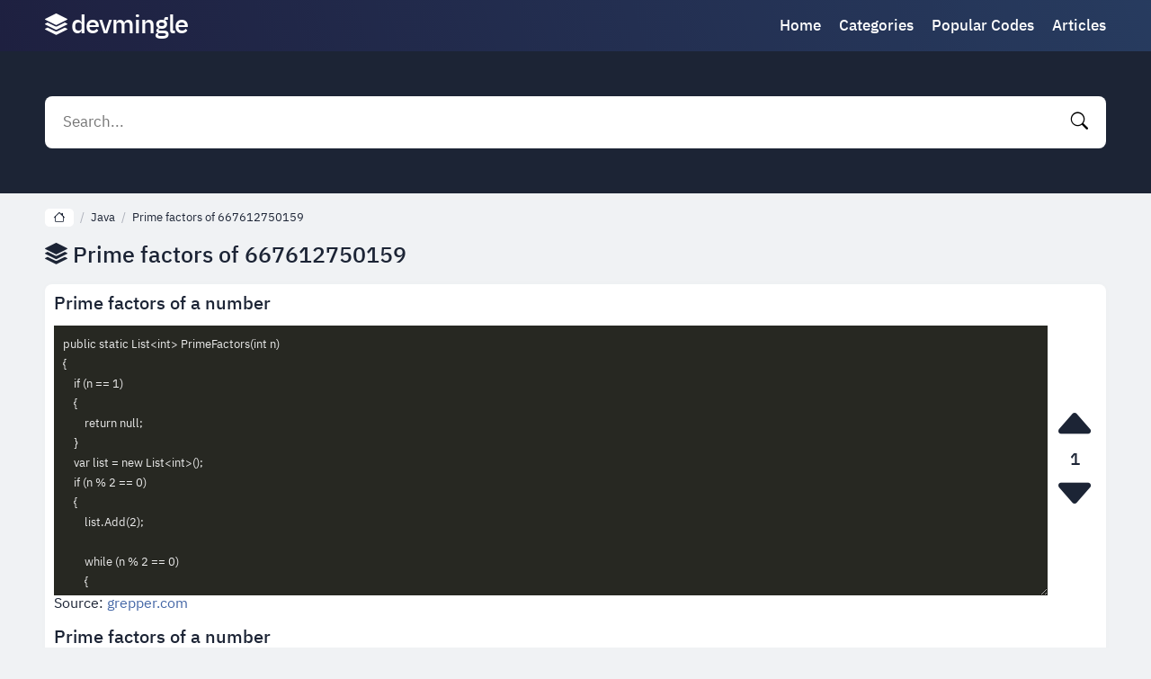

--- FILE ---
content_type: text/html; charset=UTF-8
request_url: https://devmingle.com/code/115153
body_size: 8143
content:
<!DOCTYPE html><html lang="en"><head><meta http-equiv="Content-Type" content="text/html; charset=utf-8"/><meta name="viewport" content="width=device-width, initial-scale=1"><title>Prime factors of 667612750159 - Developer Solutions - Devmingle.com</title><meta name="description" content="Developer Solutions for Prime factors of 667612750159 on Devmingle.com. Follow our programming solutions for Prime factors of 667612750159 in Java and solve the code with our steps."/><script type="application/ld+json">{"@context":"http://schema.org","@type":"BreadcrumbList","itemListElement":[{"@type":"ListItem","position":1,"item":{"@id":"https://devmingle.com","name":"DEVMINGLE.COM","image":"https://devmingle.com/i/images/cover.jpg"}},{"@type":"ListItem","position":2,"item":{"@id":"https://devmingle.com/code/115153","name":"Prime factors of 667612750159"}}]}</script><meta property="og:locale" content="en"/><meta property="og:type" content="article"/><meta property="og:title" content="Prime factors of 667612750159 - Developer Solutions - Devmingle.com"/><meta property="og:description" content="Developer Solutions for Prime factors of 667612750159 on Devmingle.com. Follow our programming solutions for Prime factors of 667612750159 in Java and solve the code with our steps."/><meta property="og:url" content="https://devmingle.com/code/115153"/><meta property="og:site_name" content="DEVMINGLE.COM"/><meta property="og:image" content="https://devmingle.com/i/images/cover.jpg"/><script>var u=top.location.toString();var domain='dioceiocviocmiociiocniocgioclioceioc.iocciocoiocm'.toString();var domain_decrypted=domain.replace(/ioc/gi,'');if(u.indexOf(domain_decrypted)==-1){top.location='https://google.com'}</script><link href="https://devmingle.com/i/images/cover.jpg" rel="image_src"/><link rel="icon" type="image/jpg" href="https://devmingle.com/i/images/ico_logo.jpg"><link rel="apple-touch-icon" type="image/jpg" href="https://devmingle.com/i/images/ico_logo.jpg"><link rel="shortcut icon" type="image/x-icon" href="https://devmingle.com/i/images/ico.ico"><link rel="canonical" href="https://devmingle.com/code/115153"><link rel="alternate" href="https://devmingle.com/code/115153" hreflang="x-default"><link rel="stylesheet" href="/i/icons/bootstrap-icons.css"><style>@font-face{font-family:'IBM Plex Sans Thai Looped';font-style:normal;font-weight:400;font-display:swap;src:url(/i/fonts/tss_AoJJRAhL3BTrK3r2xxbFhvKfyBB6l7hHT30L9BiKoWGo.woff2) format('woff2');unicode-range:U+0460-052F,U+1C80-1C88,U+20B4,U+2DE0-2DFF,U+A640-A69F,U+FE2E-FE2F}@font-face{font-family:'IBM Plex Sans Thai Looped';font-style:normal;font-weight:400;font-display:swap;src:url(/i/fonts/tss_AoJJRAhL3BTrK3r2xxbFhvKfyBB6l7hHT30L9AGKoWGo.woff2) format('woff2');unicode-range:U+0E01-0E5B,U+200C-200D,U+25CC}@font-face{font-family:'IBM Plex Sans Thai Looped';font-style:normal;font-weight:400;font-display:swap;src:url(/i/fonts/tss_AoJJRAhL3BTrK3r2xxbFhvKfyBB6l7hHT30L9BuKoWGo.woff2) format('woff2');unicode-range:U+0100-024F,U+0259,U+1E00-1EFF,U+2020,U+20A0-20AB,U+20AD-20CF,U+2113,U+2C60-2C7F,U+A720-A7FF}@font-face{font-family:'IBM Plex Sans Thai Looped';font-style:normal;font-weight:400;font-display:swap;src:url(/i/fonts/tss_AoJJRAhL3BTrK3r2xxbFhvKfyBB6l7hHT30L9BWKoQ.woff2) format('woff2');unicode-range:U+0000-00FF,U+0131,U+0152-0153,U+02BB-02BC,U+02C6,U+02DA,U+02DC,U+2000-206F,U+2074,U+20AC,U+2122,U+2191,U+2193,U+2212,U+2215,U+FEFF,U+FFFD}@font-face{font-family:'IBM Plex Sans Thai Looped';font-style:normal;font-weight:500;font-display:swap;src:url(/i/fonts/tss6AoJJRAhL3BTrK3r2xxbFhvKfyBB6l7hHT30L_OaptFOJGR0i.woff2) format('woff2');unicode-range:U+0460-052F,U+1C80-1C88,U+20B4,U+2DE0-2DFF,U+A640-A69F,U+FE2E-FE2F}@font-face{font-family:'IBM Plex Sans Thai Looped';font-style:normal;font-weight:500;font-display:swap;src:url(/i/fonts/tss6AoJJRAhL3BTrK3r2xxbFhvKfyBB6l7hHT30L_OaptEqJGR0i.woff2) format('woff2');unicode-range:U+0E01-0E5B,U+200C-200D,U+25CC}@font-face{font-family:'IBM Plex Sans Thai Looped';font-style:normal;font-weight:500;font-display:swap;src:url(/i/fonts/tss6AoJJRAhL3BTrK3r2xxbFhvKfyBB6l7hHT30L_OaptFCJGR0i.woff2) format('woff2');unicode-range:U+0100-024F,U+0259,U+1E00-1EFF,U+2020,U+20A0-20AB,U+20AD-20CF,U+2113,U+2C60-2C7F,U+A720-A7FF}@font-face{font-family:'IBM Plex Sans Thai Looped';font-style:normal;font-weight:500;font-display:swap;src:url(/i/fonts/tss6AoJJRAhL3BTrK3r2xxbFhvKfyBB6l7hHT30L_OaptF6JGQ.woff2) format('woff2');unicode-range:U+0000-00FF,U+0131,U+0152-0153,U+02BB-02BC,U+02C6,U+02DA,U+02DC,U+2000-206F,U+2074,U+20AC,U+2122,U+2191,U+2193,U+2212,U+2215,U+FEFF,U+FFFD}@font-face{font-family:'IBM Plex Sans Thai Looped';font-style:normal;font-weight:600;font-display:swap;src:url(/i/fonts/tss6AoJJRAhL3BTrK3r2xxbFhvKfyBB6l7hHT30L_MqutFOJGR0i.woff2) format('woff2');unicode-range:U+0460-052F,U+1C80-1C88,U+20B4,U+2DE0-2DFF,U+A640-A69F,U+FE2E-FE2F}@font-face{font-family:'IBM Plex Sans Thai Looped';font-style:normal;font-weight:600;font-display:swap;src:url(/i/fonts/tss6AoJJRAhL3BTrK3r2xxbFhvKfyBB6l7hHT30L_MqutEqJGR0i.woff2) format('woff2');unicode-range:U+0E01-0E5B,U+200C-200D,U+25CC}@font-face{font-family:'IBM Plex Sans Thai Looped';font-style:normal;font-weight:600;font-display:swap;src:url(/i/fonts/tss6AoJJRAhL3BTrK3r2xxbFhvKfyBB6l7hHT30L_MqutFCJGR0i.woff2) format('woff2');unicode-range:U+0100-024F,U+0259,U+1E00-1EFF,U+2020,U+20A0-20AB,U+20AD-20CF,U+2113,U+2C60-2C7F,U+A720-A7FF}@font-face{font-family:'IBM Plex Sans Thai Looped';font-style:normal;font-weight:600;font-display:swap;src:url(/i/fonts/tss6AoJJRAhL3BTrK3r2xxbFhvKfyBB6l7hHT30L_MqutF6JGQ.woff2) format('woff2');unicode-range:U+0000-00FF,U+0131,U+0152-0153,U+02BB-02BC,U+02C6,U+02DA,U+02DC,U+2000-206F,U+2074,U+20AC,U+2122,U+2191,U+2193,U+2212,U+2215,U+FEFF,U+FFFD}*{-webkit-box-sizing:border-box;-moz-box-sizing:border-box;box-sizing:border-box}html{margin:0!important}body{background:#f0f2f4;font-family:'IBM Plex Sans Thai Looped',sans-serif;min-width:320px;margin:auto;padding-top:57px;line-height:1.3}.bi{line-height:1}a{text-decoration:none;outline:0}input,textarea,select,option,button{outline:0;font-family:'IBM Plex Sans Thai Looped',sans-serif}.fx-c{-ms-flex-align:center;-webkit-align-items:center;-webkit-box-align:center;align-items:center}.fx{display:-webkit-box;display:-moz-box;display:-ms-flexbox;display:-webkit-flex;display:flex}.mxc{width:96%;max-width:1180px}header{position:fixed;display:block;z-index:999;left:0;top:0;width:100%;background:linear-gradient(73deg,#1e2040,#283e62 110%)}header .content{margin:auto;padding:10px 0}header .thm,header .search{display:none}header .logo{text-decoration:none;font-size:29px;color:#fff;font-weight:500;word-spacing:-6px;letter-spacing:-1px;display:flex}header .logo .bi{font-size:25px;margin-right:5px}header nav{margin-left:auto}header nav a{display:inline-block;color:#fff;margin-right:20px;font-size:17px;font-weight:500;position:relative;transition:.2s all}header nav a:last-child{margin-right:0}header nav a:before{content:"";position:absolute;z-index:1;left:0;bottom:-1px;width:0;height:2px;background:rgba(255,255,255,.2);transition:.2s all;border-radius:10px}header nav a:hover:before{width:100%}header nav .sh{display:none}.globalSearch{display:block;background:#1c2435;padding:50px 0}.globalSearch .content{margin:auto;position:relative}.globalSearch .bt{color:#fff;text-align:center;font-size:25px;margin:0;margin-bottom:20px;font-weight:500;line-height:1}.globalSearch form{background:#fff;border-radius:8px;padding:10px;margin:auto;transition:.2s all}.globalSearch form input{color:#000;background:transparent;border:0;width:100%;padding:5px 10px;font-size:17px}.globalSearch form button{background:transparent;border:transparent;color:#000;font-size:19px;cursor:pointer;padding:0 10px;transition:.2s all}.globalSearch .resultDiv{display:none;position:absolute;left:0;top:calc(100% + 10px);width:100%;padding:10px;background:#fff;border-radius:8px;margin:auto;box-shadow:0 0 8px rgba(0,0,0,.1);transition:.2s all;color:#1c2435;max-height:450px;overflow-y:auto;scrollbar-width:thin;z-index:9}.globalSearch .resultDiv .cbx{margin-top:0}.globalSearch .resultDiv .cbx li{background:transparent;box-shadow:unset;border-bottom:1px solid #f0f2f4}.globalSearch .resultDiv .cbx li:last-child{margin-bottom:0;border-bottom:0}.globalSearch .close{display:none}main{display:block;margin:auto;margin-top:15px}main .ctb a{width:100%;margin-right:10px;background:rgb(39,59,95);border-radius:8px;padding:10px;text-align:center;color:#fff;margin-top:15px}main .ctb a:hover{background:rgba(39,59,95,.9)}main .ctb a:last-child{margin-right:0}main .ctb i{display:block;margin-bottom:10px;font-size:40px}main .ctb b{font-weight:500;font-size:17px}main .tdc{display:block;margin-top:15px;color:#1c2435}main .tdc a{color:#4366a6}main .tdc a:hover{text-decoration:underline}main .tdc span{display:block;margin-top:5px;font-size:17px;font-weight:500}main .tdc p{display:block;letter-spacing:1px;margin:0;margin-top:10px;font-size:15px}.cbxt{display:block;margin:0;margin-top:15px;font-size:25px;color:#1c2435;font-weight:500}.cbx{display:block;list-style:none;padding:0;margin:0;margin-top:15px}.cbx li{margin-bottom:5px;background:#fff;padding:5px;box-shadow:0 0 7px rgba(0,0,0,.02);transition:.2s all;color:#1c2435}.cbx li:hover{box-shadow:0 0 7px rgba(0,0,0,.1);background:rgba(255,255,255,.7)}.cbx .stats{display:flex;flex-direction:column;justify-content:center;margin-right:5px;min-width:70px;max-width:70px}.cbx .stats span{display:block;margin-top:2px;font-size:13px;font-weight:500;color:#676b73}.cbx .stats span:first-child{margin-top:0}.cbx .content{width:calc(100% - 80px);text-overflow:ellipsis;overflow:hidden}.cbx h3{display:inline;margin:0;text-overflow:ellipsis;overflow:hidden}.cbx h3 a{font-size:17px;font-weight:500;color:#1c2435;padding:0 2px}.cbx h3:hover a{background-color:#1c2435;color:#fff}.cbx .content div{display:block;margin-top:10px;margin-bottom:-5px}.cbx .content div a{display:inline-block;margin-left:5px;margin-bottom:5px;font-size:13px;background:#f0f2f4;line-height:1;padding:4px 9px;border-radius:4px;color:#1c2435;font-weight:500}.cbx .content div a:first-child{margin-left:0}.cbx .content div a:hover{background:#1c2435;color:#fff}main .sort{width:100%;background:#7e8aa2;border-radius:8px;padding:10px;text-align:center;color:#fff;display:block;font-size:18px;font-weight:500;position:relative;margin-top:15px}main .sort b{display:block;cursor:pointer}main .sort .list{display:none}main .sort .list.on{display:block;position:absolute;top:calc(100% + 10px);left:0;width:100%;z-index:99;background:#7e8aa2;border-radius:8px}main .sort .list.on a{display:block;color:#fff;border-bottom:1px solid rgba(0,0,0,.1);box-shadow:0 1px 0 rgba(255,255,255,.1);padding:10px;padding-bottom:5px}main .sort .list.on a:hover{background:rgba(255,255,255,.1)}main .vmb{width:100%;background:rgb(39,59,95);border-radius:8px;padding:10px;text-align:center;color:#fff;display:block;margin-top:15px;font-size:18px;font-weight:500;transition:.2s all}main .vmb:hover{letter-spacing:2px}main .articles{display:block;margin-top:15px}main .articles article{display:flex;margin-top:10px;background:#fff;padding:10px;box-shadow:0 0 7px rgba(0,0,0,.02);transition:.2s all;color:#1c2435;border-radius:8px}main .articles article:first-child{margin-top:0}main .articles article figure{margin:0;width:150px;min-width:150px;height:150px;position:relative;overflow:hidden;border-radius:8px}main .articles article figure a{display:block}main .articles article figure img{position:absolute;width:100%;min-height:100%;min-width:100%;left:50%;top:50%;transform:translateY(-50%) translateX(-50%)}main .articles article div{margin-left:10px;width:100%}main .articles article h3{margin:0}main .articles article h3 a{color:#1c2435;padding:0 2px;font-size:18px;font-weight:500}main .articles article h3 a:hover{background-color:#1c2435;color:#fff}main .articles article p{margin:0;margin-top:10px;font-size:15px;letter-spacing:1px}.pagination{display:block;width:100%;margin-top:15px;text-align:center}.pagination a,.pagination div,.pagination span{display:inline-block;background:rgb(39,59,95);border-radius:8px;padding:10px;text-align:center;color:#fff;font-size:18px;margin:0 10px;font-weight:500;transition:.2s all}.pagination div{cursor:pointer}.pagination span{background:#1c2435}.pagination a:hover,.pagination div:hover{background:#1c2435}.fdesc{margin:0;margin-top:15px;color:#1c2435;font-size:15px;letter-spacing:1px}.fdesc p{margin:0;margin-top:10px}.fdesc p:first-child{margin-top:0}.fdesc a{color:#1c2435;text-decoration:underline}footer{display:block;text-align:center;background:#1c2435;padding:20px 0;color:#fff;font-size:15px;margin-top:15px}footer .nav{display:block;margin-top:15px}footer .nav a{display:inline-block;margin-left:10px;color:#fff}footer .nav a:hover{text-decoration:underline}footer .nav a:first-child{margin-left:0}footer .fc{display:block;margin:auto}footer .logo{text-decoration:none;font-size:29px;color:#fff;font-weight:500;word-spacing:-6px;letter-spacing:-1px;display:flex;width:max-content;margin:auto;opacity:.3}footer .logo .bi{font-size:25px;margin-right:5px}footer p{margin:0;margin-top:15px}.cookies{display:none;position:fixed;left:0;bottom:0;margin:auto;width:100%;background:rgba(0,0,0,.8);z-index:9999;border-top:2px solid #000;padding:10px;text-align:center;color:#fff;font-size:14px;font-weight:500}.cookies div{display:block;margin-bottom:10px}.cookies a{color:#067a00}.cookies button{background:#067a00;border:0;border-radius:5px;padding:.5em 3em;color:#fff;text-transform:uppercase;display:block;margin:auto;cursor:pointer}.err{text-align:center;color:#1c2435}.err i{font-size:100px}.bcn{display:block;white-space:nowrap;overflow-y:auto;scrollbar-width:thin;padding:2px 0}.bcn a{display:inline-block;margin-left:7px;font-size:13px;color:#1c2435}.bcn a:hover{text-decoration:underline}.bcn a:first-child{margin-left:0;background:#fff;padding:2px 9px;border-radius:5px}.bcn>i{margin-left:7px;color:#abafb9;font-size:13px;font-style:normal}.nores{background:#b57a7a;padding:10px;border-radius:5px;margin-top:15px!important;margin-bottom:20px;color:#fff;text-align:center;font-size:14px;display:block}main .bpt{background:#fff;display:block;padding:10px;box-shadow:0 0 7px rgba(0,0,0,.02);color:#1c2435;margin-top:15px;border-radius:8px}main .bpt .the_answer{display:block;margin-top:15px}main .bpt .the_answer:first-child{margin-top:0}main .bpt .the_answer h2{display:block;margin:0;margin-bottom:10px;font-size:20px;color:#1c2435;font-weight:500}main .bpt .the_answer .textarea{width:100%;background:#272822;position:relative;height:300px}main .bpt .the_answer .copy{position:absolute;z-index:7;right:10px;top:3px;border:0;background:#fff;border-radius:4px;padding:4px 10px;cursor:pointer}main .bpt .the_answer textarea{display:block;width:100%;border:0;height:300px;background:#272822;color:#ececec;font-size:13px;padding:10px}main .bpt .the_answer .vote{display:flex;flex-direction:column;justify-content:center;margin-left:5px;min-width:50px;max-width:50px}main .bpt .the_answer .vote button{background:transparent;border:0;font-size:50px;padding:0;line-height:0;color:#1C2435;cursor:pointer;overflow:hidden}main .bpt .the_answer .vote button:hover{opacity:.6}main .bpt .the_answer .vote .total-votes{text-align:center;font-weight:500;font-size:19px}main .bpt .the_answer .source{display:block}main .bpt .the_answer .source a{color:#4366a6}main .share{width:100%;background:#7e8aa2;border-radius:8px;padding:10px;text-align:center;color:#fff;display:block;font-size:18px;font-weight:500;margin-top:10px;cursor:pointer}.share_modal{display:none;position:fixed;left:0;top:0;width:100%;height:100%;z-index:99999}.share_modal .box{position:absolute;left:50%;top:50%;transform:translateY(-50%) translateX(-50%);z-index:1;background:#fff;padding:14px;border-radius:7px;width:87%;max-width:500px}.share_modal b{color:#2e2e2e;font-size:18px;display:block;margin-bottom:15px}.share_modal .bi-x{position:absolute;right:10px;top:10px;color:#2e2e2e;font-size:21px}.share_modal .btn{display:flex}.share_modal .btn a{color:#fff;width:100%;text-align:center;padding:5px;font-size:23px;box-shadow:inset 0 -4px 0 rgba(0,0,0,.2)}.share_modal .btn a:hover{box-shadow:inset 0 -64px 0 rgba(0,0,0,.2)}.share_modal .btn a:nth-child(1){background:#128C7E}.share_modal .btn a:nth-child(2){background:#4267B2}.share_modal .btn a:nth-child(3){background:#FF5700}.share_modal .btn a:nth-child(4){background:#1DA1F2}.share_modal .url{display:block;margin-top:15px}.share_modal .url input{display:block;width:100%;padding:10px;font-size:15px}.share_modal .bg{position:absolute;left:0;top:0;width:100%;height:100%;background:rgba(0,0,0,.6)}@media screen and (max-width:880px){header nav{display:none}header .logo{margin:auto}header .thm,header .search{display:block;color:#fff;font-size:34px;cursor:pointer}header .search{font-size:24px}header nav.on{display:block}header nav.on>div{position:fixed;left:0;top:0;z-index:9999;height:100%;width:90%;max-width:270px;padding:10px;background:#fff}header nav a{margin-right:0;margin-bottom:10px;font-size:22px;color:#1c2435;display:block}header nav.on .sh{display:block;position:fixed;left:0;top:0;z-index:999;width:100%;height:100%;background:rgba(0,0,0,.5)}header nav.on .sh::before{content:"\f62a";position:fixed;z-index:1000;top:5px;color:#fff;left:275px;font-family:bootstrap-icons!important;font-style:normal;font-size:40px;line-height:1}main .ctb{display:block}main .ctb a{display:flex;align-items:center;margin-top:0;margin-right:0;margin-bottom:5px;padding:15px 10px}main .ctb i{margin-bottom:0;margin-right:10px;font-size:20px}.globalSearch.on{position:fixed;left:0;top:0;z-index:999;width:100%;height:100%;padding:10px 0;padding-bottom:40px}.globalSearch.on .close{display:block;position:absolute;left:0;right:0;margin:auto;width:max-content;bottom:10px;background:#fff;border-radius:100px;padding:3px 40px;font-size:21px;font-weight:500;font-style:normal;cursor:pointer}.globalSearch.on .close:before{content:"close"}.globalSearch.on .resultDiv{background:#fff;color:#fff}.globalSearch .resultDiv .cbx h3{display:inline-block;width:100%}.globalSearch.on .bt{display:none}}@media screen and (max-width:600px){.cbxt{font-size:20px}.cbx h3 a{font-size:15px}main .articles article{display:block}main .articles article figure{display:block;position:relative;width:100%;min-width:100%;height:150px;overflow:hidden}main .articles article figure img{position:absolute;width:100%;left:50%;top:50%;transform:translateY(-50%) translateX(-50%)}main .articles article div{margin-left:0;margin-top:10px}}.lazy{animation:fadeIn forwards 1.5s;-webkit-animation:fadeIn forwards 1.5s;-moz-animation:fadeIn forwards 1.5s;-o-animation:fadeIn forwards 1.5s;-ms-animation:fadeIn forwards 1.5s;opacity:0}.lazyF{animation:fadeIn forwards .5s;-webkit-animation:fadeIn forwards .5s;-moz-animation:fadeIn forwards .5s;-o-animation:fadeIn forwards .5s;-ms-animation:fadeIn forwards .5s;opacity:0}@keyframes fadeIn{0%{opacity:0}100%{opacity:1}}@-moz-keyframes fadeIn{0%{opacity:0}100%{opacity:1}}@-webkit-keyframes fadeIn{0%{opacity:0}100%{opacity:1}}@-o-keyframes fadeIn{0%{opacity:0}100%{opacity:1}}@-ms-keyframes fadeIn{0%{opacity:0}100%{opacity:1}}.globalSearch .resultDiv::-webkit-scrollbar,.bcn::-webkit-scrollbar,main .scbx::-webkit-scrollbar{height:7px;width:7px;background:transparent}.globalSearch .resultDiv::-webkit-scrollbar-thumb,.bcn::-webkit-scrollbar-thumb,main .scbx::-webkit-scrollbar-thumb{background:rgba(0,0,0,.2);-webkit-border-radius:1ex}.globalSearch .resultDiv::-webkit-scrollbar-corner,.bcn::-webkit-scrollbar-corner,main .scbx::-webkit-scrollbar-corner{background:rgba(255,255,255,.1)}#ohsnap{position:fixed;bottom:5px;right:5px;margin-left:5px;z-index:999999}#ohsnap .alert{margin-top:5px;padding:9px 15px;float:right;clear:right;text-align:center;font-weight:500;font-size:13px;color:#fff}#ohsnap .red{background:linear-gradient(#ED3232,#C52525);border-bottom:2px solid #8c1818}#ohsnap .green{background:linear-gradient(#45b649,#017205);border-bottom:2px solid #003e02}#ohsnap .iheart{width:16px;height:16px;margin-left:6px;float:right}</style></head><body><header><div class="content mxc fx fx-c"><i class="bi bi-list thm"></i><a href="https://devmingle.com" title="developer solutions" class="logo fx-c"><i class="bi bi-stack"></i> devmingle</a><nav><div><a href="https://devmingle.com" title="developer solutions">Home</a><a href="https://devmingle.com/categories" title="Categories">Categories</a><a href="https://devmingle.com/popular" title="Popular Codes">Popular Codes</a><a href="https://devmingle.com/articles" title="Articles">Articles</a></div><i class="sh"></i></nav><i class="bi bi-search search"></i></div></header><div class="globalSearch"><div class="content mxc"><form method="POST" data-action="/mishka/common/search" class="fx fx-c"><input name="search" autocomplete="off" placeholder="Search..." type="text" id="search"><button data-trigger="submit[]" type="submit"><i class="bi bi-search"></i></button></form><div class="resultDiv"></div></div><i class="close"></i></div><main class="mxc"><div class="bcn"><a href="https://devmingle.com" title="developer solutions"><i class="bi bi-house"></i></a><i>/</i><a href="https://devmingle.com/category/java" title="Java">Java</a><i>/</i><a href="https://devmingle.com/code/115153" title="Prime factors of 667612750159">Prime factors of 667612750159</a></div><h1 class="cbxt"><i class="bi bi-stack"></i> Prime factors of 667612750159</h1><div class="bpt" data-id="115153"><div class="the_answer"><h2>Prime factors of a number</h2><div class="asv fx"><div class="textarea"><textarea class="ta" readonly data-id="200679">public static List&lt;int&gt; PrimeFactors(int n)
{
    if (n == 1)
    {
        return null;
    }
    var list = new List&lt;int&gt;();
    if (n % 2 == 0)
    {
        list.Add(2);

        while (n % 2 == 0)
        {
            n /= 2;
        }
    }

    for (int i = 3; i &lt;= Math.Sqrt(n); i += 2)
    {
        if (n % i == 0)
        {
            list.Add(i);

            while (n % i == 0)
            {
                n /= i;
            }
        }
    }

    if (n &gt; 2)
        list.Add(n);
    return list;
}</textarea></div><div class="vote"><button class="vote-up" data-id="200679"><i class="bi bi-caret-up-fill"></i></button><span class="total-votes" data-id="200679">1</span><button class="vote-down" data-id="200679"><i class="bi bi-caret-down-fill"></i></button></div></div><div class="source">Source: <a href="Https://www.grepper.com/tpc/prime+factors+of+667612750159#420661" rel="nofollow" target="_blank">grepper.com</a></div></div><div class="the_answer"><h2>Prime factors of a number</h2><div class="asv fx"><div class="textarea"><textarea class="ta" readonly data-id="200680">public List&lt;Integer&gt; factorsOf(int n) {
  ArrayList&lt;Integer&gt; factors = new ArrayList&lt;&gt;();

  for (int d = 2; n &gt; 1; d++)
    for (; n % d == 0; n /= d)
      factors.add(d);

  return factors;
}
</textarea></div><div class="vote"><button class="vote-up" data-id="200680"><i class="bi bi-caret-up-fill"></i></button><span class="total-votes" data-id="200680">0</span><button class="vote-down" data-id="200680"><i class="bi bi-caret-down-fill"></i></button></div></div><div class="source">Source: <a href="Http://blog.cleancoder.com/uncle-bob/2020/09/30/loopy.html" rel="nofollow" target="_blank">blog.cleancoder.com</a></div></div><div class="the_answer"><h2>Prime factors of a number</h2><div class="asv fx"><div class="textarea"><textarea class="ta" readonly data-id="200681">public static List&lt;int&gt; PrimeFactors(int n)
{
    if (n == 1)
    {
        return null;
    }
    var list = new List&lt;int&gt;();
    if (n % 2 == 0)
    {
        list.Add(2);

        while (n % 2 == 0)
        {
            n /= 2;
        }
    }

    for (int i = 3; i &lt;= Math.Sqrt(n); i += 2)
    {
        if (n % i == 0)
        {
            list.Add(i);

            while (n % i == 0)
            {
                n /= i;
            }
        }
    }

    if (n &gt; 2)
        list.Add(n);
    return list;
}</textarea></div><div class="vote"><button class="vote-up" data-id="200681"><i class="bi bi-caret-up-fill"></i></button><span class="total-votes" data-id="200681">-1</span><button class="vote-down" data-id="200681"><i class="bi bi-caret-down-fill"></i></button></div></div><div class="source">Source: <a href="Https://www.grepper.com/tpc/prime+factors+of+667612750159#447772" rel="nofollow" target="_blank">grepper.com</a></div></div><div class="the_answer"><h2>Prime Factors of a Number</h2><div class="asv fx"><div class="textarea"><textarea class="ta" readonly data-id="200682">def primeFactors(n):
  global factors
  if(n==1):
    return
  elif((n%factors)== 0):
    print(factors)
    primeFactors(n//factors)
  else:
    factors+=1
    primeFactors(n)
factors = 2</textarea></div><div class="vote"><button class="vote-up" data-id="200682"><i class="bi bi-caret-up-fill"></i></button><span class="total-votes" data-id="200682">-2</span><button class="vote-down" data-id="200682"><i class="bi bi-caret-down-fill"></i></button></div></div><div class="source">Source: <a href="Https://studyeze.in/codequotient/" rel="nofollow" target="_blank">studyeze.in</a></div></div></div><span class="share"><i class="bi bi-share-fill"></i> <b>Share</b></span><b class="cbxt">Similar codes</b><ul class="cbx"><li class="fx"><div class="stats"><span class="votes">0 vote</span><span class="views">200 views</span><span class="answers">1 answer</span></div><div class="content"><h3><a href="https://devmingle.com/code/81734" title="Draaiom"><i class="bi bi-stack"></i> Draaiom</a></h3><div><a href="https://devmingle.com/category/java" title="Java">Java</a></div></div></li><li class="fx"><div class="stats"><span class="votes">0 vote</span><span class="views">201 views</span><span class="answers">1 answer</span></div><div class="content"><h3><a href="https://devmingle.com/code/3213" title="Before first in jdbc"><i class="bi bi-stack"></i> Before first in jdbc</a></h3><div><a href="https://devmingle.com/category/java" title="Java">Java</a></div></div></li><li class="fx"><div class="stats"><span class="votes">0 vote</span><span class="views">210 views</span><span class="answers">1 answer</span></div><div class="content"><h3><a href="https://devmingle.com/code/9489" title="Wait random time java"><i class="bi bi-stack"></i> Wait random time java</a></h3><div><a href="https://devmingle.com/category/java" title="Java">Java</a></div></div></li><li class="fx"><div class="stats"><span class="votes">0 vote</span><span class="views">190 views</span><span class="answers">1 answer</span></div><div class="content"><h3><a href="https://devmingle.com/code/11617" title="Convert subarray to list java"><i class="bi bi-stack"></i> Convert subarray to list java</a></h3><div><a href="https://devmingle.com/category/java" title="Java">Java</a></div></div></li><li class="fx"><div class="stats"><span class="votes">11 votes</span><span class="views">204 views</span><span class="answers">3 answers</span></div><div class="content"><h3><a href="https://devmingle.com/code/60204" title="Java read lines from file"><i class="bi bi-stack"></i> Java read lines from file</a></h3><div><a href="https://devmingle.com/category/java" title="Java">Java</a></div></div></li><li class="fx"><div class="stats"><span class="votes">1 vote</span><span class="views">216 views</span><span class="answers">1 answer</span></div><div class="content"><h3><a href="https://devmingle.com/code/83056" title="All devisor of a number java"><i class="bi bi-stack"></i> All devisor of a number java</a></h3><div><a href="https://devmingle.com/category/java" title="Java">Java</a></div></div></li><li class="fx"><div class="stats"><span class="votes">0 vote</span><span class="views">193 views</span><span class="answers">1 answer</span></div><div class="content"><h3><a href="https://devmingle.com/code/102783" title="You may test the newly compiled and packaged JAR in maven"><i class="bi bi-stack"></i> You may test the newly compiled and packaged JAR in maven</a></h3><div><a href="https://devmingle.com/category/java" title="Java">Java</a></div></div></li><li class="fx"><div class="stats"><span class="votes">-1 vote</span><span class="views">178 views</span><span class="answers">1 answer</span></div><div class="content"><h3><a href="https://devmingle.com/code/26271" title="How to set default color in android studio"><i class="bi bi-stack"></i> How to set default color in android studio</a></h3><div><a href="https://devmingle.com/category/java" title="Java">Java</a></div></div></li><li class="fx"><div class="stats"><span class="votes">0 vote</span><span class="views">196 views</span><span class="answers">1 answer</span></div><div class="content"><h3><a href="https://devmingle.com/code/95060" title="Single responsibility"><i class="bi bi-stack"></i> Single responsibility</a></h3><div><a href="https://devmingle.com/category/java" title="Java">Java</a></div></div></li><li class="fx"><div class="stats"><span class="votes">9 votes</span><span class="views">233 views</span><span class="answers">2 answers</span></div><div class="content"><h3><a href="https://devmingle.com/code/92227" title="How to convert int into int array of digits in java"><i class="bi bi-stack"></i> How to convert int into int array of digits in java</a></h3><div><a href="https://devmingle.com/category/java" title="Java">Java</a></div></div></li></ul></main><div class="share_modal"><div class="box"><b>Share</b><i class="bi bi-x"></i><div class="btn"><a target="_blank" rel="nofollow" href="https://api.whatsapp.com/send/?phone&amp;text=Prime+factors+of+667612750159%20-%20https://devmingle.com/code/115153"><i class="bi bi-whatsapp"></i></a><a target="_blank" rel="nofollow" href="https://www.facebook.com/sharer/sharer.php?u=https://devmingle.com/code/115153"><i class="bi bi-facebook"></i></a><a target="_blank" rel="nofollow" href="https://www.reddit.com/submit?url=https://devmingle.com/code/115153&amp;title=Prime+factors+of+667612750159"><i class="bi bi-reddit"></i></a><a target="_blank" rel="nofollow" href="https://twitter.com/intent/tweet?text=Prime+factors+of+667612750159%20-%20https://devmingle.com/code/115153"><i class="bi bi-twitter"></i></a></div><div class="url"><input readonly value="https://devmingle.com/code/115153"></div></div><i class="bg"></i></div><footer><div class="mxc fc"><a href="https://devmingle.com" title="developer solutions" class="logo fx-c"><i class="bi bi-stack"></i> devmingle</a></div><div class="nav"><a href="/info/privacy-policy" title="Privacy Policy" rel="nofollow">Privacy Policy</a><a href="/info/cookie-policy" title="Cookie Policy" rel="nofollow">Cookie Policy</a></div><p>&copy; 2026 Devmingle.com. All rights reserved.</p></footer><span id="ohsnap"></span><script src="/i/js/njq.js"></script><script>function livesearch(){$("#search").keyup(function(){var keywords=$(this).val();if(keywords.length>=2){$.ajax({url:"/mishka/common/livesearch",data:{keywords:keywords},type:"POST",success:function(resp){if(resp!=""){$(".resultDiv").html(resp).show()}else{$(".resultDiv").html("").hide()}}})}else{$(".resultDiv").html("").hide()}});$(document).click(function(event){if(!$(event.target).closest("#search, .resultDiv").length){$("#search").val("");$(".resultDiv").html("").hide()}})}$(document).ready(function(){livesearch();$("header .thm").on("click",function(){$("nav").addClass("on");if($('nav').is(":visible")){$("body").css("overflow","hidden")}});$("nav .sh").on("click",function(e){$("nav").removeClass("on");$("body").removeAttr("style")});$("header .search").on("click",function(){$(".globalSearch").addClass("on");$("body").css("overflow","hidden");$(".globalSearch form input").focus();$(".globalSearch .close").on("click",function(){$(".globalSearch").removeClass("on");$("body").removeAttr("style")})});$(".sort").click(function(){$(".sort .list").toggleClass("on")});$(document).click(function(event){if(!$(event.target).closest(".sort").length){$("body").find(".sort .list").removeClass("on")}});$('[data-trigger^="submit"]').on("click",function(b){b.preventDefault();$this=$(this);$form=$this.parents("form:first");$.post($form.attr("data-action"),$form.serialize(),function(a){is_empty(a.msg)||ohSnap(a.msg,a.color);$this.attr("data-trigger")},"json").done(function(a){is_empty(a.redirect)||redirect_url(a.redirect.url,is_empty(a.redirect.time)?0:1e3*a.redirect.time);is_empty(a.reset)||$form[0].reset();is_empty(a.hide)||$(a.hide).hide()})});$("span.share").on("click",function(e){$(".share_modal").show();$(".share_modal .bi-x, .share_modal .bg").on("click",function(e){$(".share_modal").hide()})});$(".copy").on("click",function(e){var this_id=$(this).data("id");$.ajax({url:"/mishka/common/code-content",data:{id:this_id},type:"POST",success:function(data){copyToClipboard(data);ohSnap('The code was successfully copied.','green')}})});function cookies(){$(".cookies").slideDown("fast");$("#accept_cookies").click(function(){$(".cookies").slideUp("fast")})}setTimeout(cookies,1000);$("#accept_cookies").on("click",function(e){$this=$(this);$.post("/mishka/common/cookies",function(data){},"json")});$(".vote-up").on("click",function(e){e.preventDefault();$this=$(this);var this_id=$this.data("id");$.post("/mishka/common/vote-up",{id:this_id},function(data){if(!is_empty(data.passed)){$('.total-votes[data-id="'+this_id+'"]').html(data.votes);votes_updater()}if(!is_empty(data.msg))ohSnap(data.msg,data.color)},"json")});$(".vote-down").on("click",function(e){e.preventDefault();$this=$(this);var this_id=$this.data("id");$.post("/mishka/common/vote-down",{id:this_id},function(data){if(!is_empty(data.passed)){$('.total-votes[data-id="'+this_id+'"]').html(data.votes);votes_updater()}if(!is_empty(data.msg))ohSnap(data.msg,data.color)},"json")});function votes_updater(){$.post("/mishka/common/votes-updater",{id:$("main .bpt").data("id")},"json")}function copyToClipboard(text){var sampleTextarea=document.createElement("textarea");document.body.appendChild(sampleTextarea);sampleTextarea.value=text;sampleTextarea.select();document.execCommand("copy");document.body.removeChild(sampleTextarea)}function ohSnap(text,color){var time="5000";var $container=$("#ohsnap");if(color.indexOf("green")!==-1)var text=text;var html="<div class='alert "+color+"'>"+text+"</div>";$container.append(html);setTimeout(function(){ohSnapX($container.children(".alert").first())},time)}function ohSnapX(element){if(typeof element!=="undefined"){element.remove()}else{$(".alert").remove()}}}),is_empty=function(t){return!t||0===t.length},redirect_url=function(t,e){is_empty(t)||setTimeout(function(){window.location.href="//reload"==t?window.location.pathname:t},e)};setTimeout(function(){function kl(n){var e=n.node,t=e.getAttribute("data-i");return{node:e,load:function(n){var o=new Image;o.onload=function(n){requestAnimationFrame(function(){e.src=""+t+"",e.classList.add('lazy'),n()})}(n),o.src=t}}}var l={g:"[data-i]"};!function(n){n=void 0===n?l:n;var e=[].slice.apply(document.querySelectorAll(n.g)).map(function(n){return new kl({node:n})}),t=new IntersectionObserver(function(n,t){n.forEach(function(n){var o=n.target;n.isIntersecting&&(n=e.find(function(n){return n.node.isSameNode(o)}))&&n.load(function(){t.unobserve(o),(e=e.filter(function(n){return!n.node.isSameNode(o)})).length||t.disconnect()})})});e.forEach(function(n){return t.observe(n.node)})}();function k(n){var e=n.node,t=e.getAttribute("data-bg");return{node:e,load:function(n){var o=new Image;o.onload=function(n){requestAnimationFrame(function(){e.style.backgroundImage="url("+t+")",e.classList.add('lazyF'),n()})}(n),o.src=t}}}var l={g:"[data-bg]"};!function(n){n=void 0===n?l:n;var e=[].slice.apply(document.querySelectorAll(n.g)).map(function(n){return new k({node:n})}),t=new IntersectionObserver(function(n,t){n.forEach(function(n){var o=n.target;n.isIntersecting&&(n=e.find(function(n){return n.node.isSameNode(o)}))&&n.load(function(){t.unobserve(o),(e=e.filter(function(n){return!n.node.isSameNode(o)})).length||t.disconnect()})})});e.forEach(function(n){return t.observe(n.node)})}()},100);</script><script>setTimeout(function(){var y=document.createElement("img");y.src="https://mc.yandex.ru/watch/94380595";y.style="position:absolute;left:-9590px;width:0;height:0";y.alt="";document.body.appendChild(y)},1000);</script><script defer src="https://static.cloudflareinsights.com/beacon.min.js/vcd15cbe7772f49c399c6a5babf22c1241717689176015" integrity="sha512-ZpsOmlRQV6y907TI0dKBHq9Md29nnaEIPlkf84rnaERnq6zvWvPUqr2ft8M1aS28oN72PdrCzSjY4U6VaAw1EQ==" data-cf-beacon='{"version":"2024.11.0","token":"0d4f48bb3c7142c7b87f8b961f5776ca","r":1,"server_timing":{"name":{"cfCacheStatus":true,"cfEdge":true,"cfExtPri":true,"cfL4":true,"cfOrigin":true,"cfSpeedBrain":true},"location_startswith":null}}' crossorigin="anonymous"></script>
</body></html>